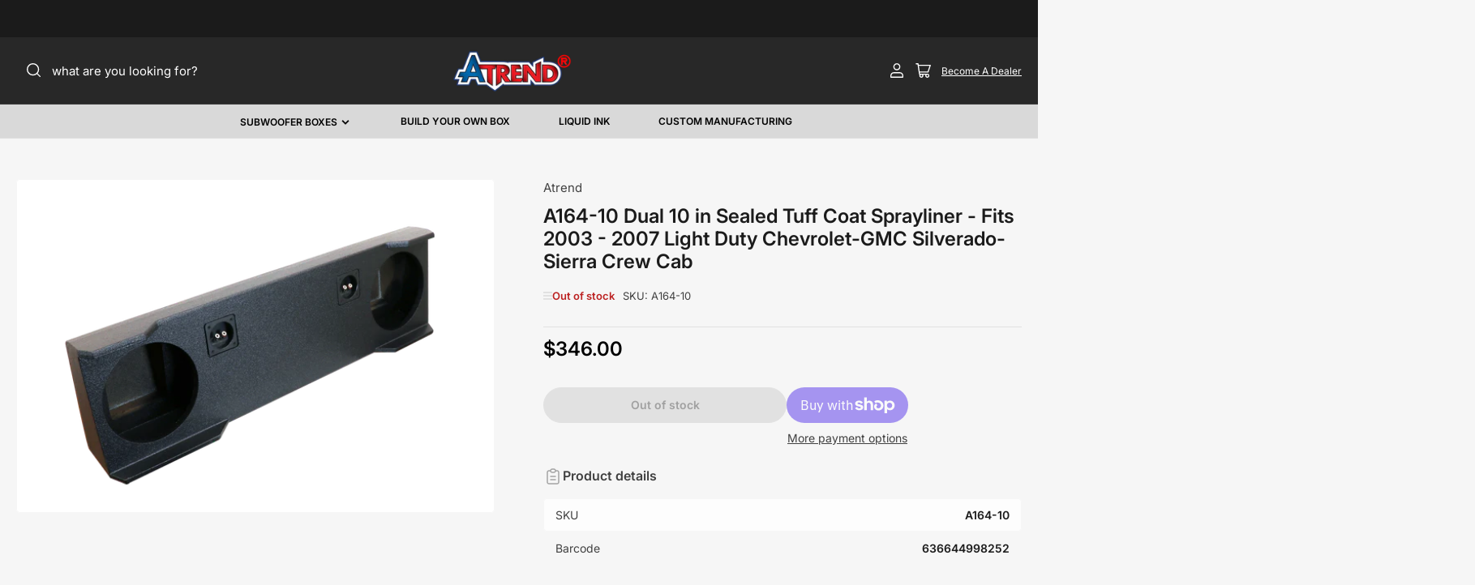

--- FILE ---
content_type: text/css
request_url: https://atrendusa.com/cdn/shop/t/27/assets/custom.css?v=23966535746432099411753161287
body_size: 737
content:
.template-index .container{max-width:1170px}.header-nav .head-mast{background:#d9d9d9}.header-nav ul.navigation-menu.navigation-main li a,.header-nav button.button.button-mega-menu-toggle{color:#000}.header-menu-position-center .head-row.header-new-megamenu{grid-template-columns:1fr}.atr-dealerbtn a{color:#fff;font-size:12px;text-decoration:underline}.atr-full-image-box .container{max-width:100%;padding:0}.atr-full-image-box .grid-3-col-tablet .grid-item{width:100%}.atr-full-image-box .block-section{margin:0!important}.template-index .head-slot-item-global-search span{font-size:12px;font-style:italic}.template-index .shop-by-categories-section .pill-nav-slider-inline-nav{opacity:1}.template-index .shop-by-categories-section .pill-nav-slider-inline-nav .pill-nav-item-next{right:-20px}.template-index .shop-by-categories-section .pill-nav-slider-inline-nav .pill-nav-item-prev{left:-20px}.template-index .shop-by-categories-section .color-background-2{background-color:transparent}.template-index .shop-by-categories-section .card-info-wrap{display:none}.template-index .shop-by-categories-section .pill-nav-item:hover:not(.pill-nav-item-disabled){background:transparent;box-shadow:initial!important;color:#fff}.template-index .shop-by-categories-section .block-block-section-title-wrapper{min-height:3.3rem;margin-bottom:0}.template-index .shop-by-categories-section .pill-nav-item{box-shadow:initial!important;color:#fff}.template-index .shop-by-categories-section .angle{width:3rem;height:3rem;color:#fff;flex:inherit}.template-index .shop-by-categories-section .angle-icon:before{left:4px}.feature-product-section h2.block-section-title{width:20%;background-color:#fff;margin:0 auto;text-align:center}.button.button.button-mega-menu-toggle{background:transparent;border:0;text-transform:uppercase;font-size:12px;padding:0}.feature-product-section .block-section-title-wrap{width:100%;position:relative;z-index:1}.feature-product-section .block-section-title-wrap:before{position:absolute;content:"";border-bottom:1px solid #000;width:100%;height:1px;left:0;right:0;top:15px;z-index:-1}.feature-product-section .block-pill-nav-slider .block-block-section-title-wrapper{flex-direction:column;gap:5px}.feature-product-section .tab-nav-item:before,.feature-product-section .tab-nav-item.is-active:after,.feature-product-section .tab-nav-item:after{display:none}.feature-product-section a.tab-nav-item.is-active:before{content:"";position:absolute;border-bottom:2px solid #ccc;width:100%;height:2px;bottom:0}.feature-product-section a.tab-nav-item.is-active{color:#ce333c!important;text-decoration:underline}.feature-product-section .block-block-section-title-wrapper:before{display:none}.feature-product-section .block-section-title-aux{margin:0 auto}.shop-by-categories-section .block-block-section-title-wrapper{justify-content:center}.shop-by-categories-section h2.block-section-title{text-align:center;background-color:#282828;width:20%;margin:0 auto;padding:0}.shop-by-categories-section .block-block-section-title-wrapper:before{display:none}.shop-by-categories-section .block-section-title-wrap{margin-top:-63px}.head-row-slot-main-nav{z-index:9}.mega-menu-container .mega-menu-column-title,.navigation-mobile .navigation-mobile-item-link>a{text-transform:uppercase}.coming-soon h1{text-align:center}.coming-soon img{width:100%}.product-page .price span.price-item.price-item-regular{color:#000}.field-table{padding:3.5rem}a.mega-menu-column-title{color:#fff!important}.mega-menu-main-nav-item{color:#fff}[aria-expanded=true] .mega-menu-main-wrapper{background:#000;opacity:.8}.mega-menu-container .mega-menu-column-title,.mega-menu-main-nav-item{font-size:calc(var(--font-body-scale) * 1.3rem)}.product-info .product-info-main{margin-bottom:1.5rem}.product-info #product-form-installment{margin:1.5rem 0}.product-info .product-info-details{margin:2.5rem 0}.product-info .product-info-extra{margin:0;padding-top:0}.field-table th,tr{border:2px solid rgb(8 8 8)}.field-table tr td:first-child{font-weight:600;border-right:2px solid}.field-table th:nth-child(2){font-weight:400}.color-background-1.atr-full-image-box{background-color:#000}.container.about{width:90%;max-width:1170px;margin:0 auto;padding:5rem 0}.about-heading{font:900 24px/52px Avenir;text-align:center;color:#b20012;text-transform:capitalize;font-family:Roboto,sans-serif!important}.banner img{width:100%;height:auto}.connect-section{display:flex;flex-wrap:wrap;gap:2rem;margin-top:2rem}.form-column,.info-column{flex:1 1 48%}.form-column{width:100%;max-width:100%;padding:0 15px;box-sizing:border-box;overflow-x:hidden}.machine-section{text-align:center;margin-top:3rem}.machine-section p{margin:1rem auto 5rem}.image-grid{display:grid;grid-template-columns:repeat(auto-fit,minmax(350px,1fr));gap:1rem;margin-top:3rem}.closing-text p{margin:5rem auto 2rem}@media (max-width: 768px){.form-group,.connect-section{flex-direction:column}div#shopify-section-sections--18775033315574__header_logo_gBtcVY{display:none}}@media (min-width: 990px){.template-index .shop-by-categories-section .card-padded{padding:1rem}.navigation-main>.navigation-item{padding:.5rem 3rem!important}.head-row-slot-start{padding-right:3rem}.head-slot-item{min-width:10px}header .header-search-global{min-width:42.5rem!important}.atr-full-image-box img{width:100%}}@media only screen and (max-width: 991px){.feature-product-section h2.block-section-title,.shop-by-categories-section h2.block-section-title{width:35%}.feature-product-section .tab-nav{justify-content:center;padding-right:0}.feature-product-section .block-section-title-aux{margin-top:25px}}@media only screen and (max-width: 767px){.template-index .head-slot-item-global-search span{display:none}.head-row-slot-start{justify-content:center}.atr-dealerbtn{display:none}}@media only screen and (max-width: 480px){.feature-product-section h2.block-section-title,.shop-by-categories-section h2.block-section-title{width:60%}.shop-by-categories-section .block-section-title-wrap{margin-top:-62px}}
/*# sourceMappingURL=/cdn/shop/t/27/assets/custom.css.map?v=23966535746432099411753161287 */
